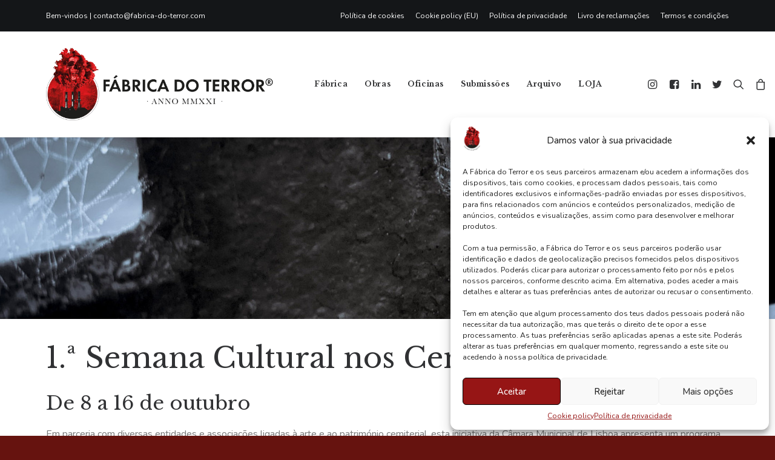

--- FILE ---
content_type: text/html; charset=UTF-8
request_url: https://www.fabrica-do-terror.com/1-a-semana-cultural-nos-cemiterios-de-lisboa/
body_size: 32291
content:
<!DOCTYPE html><html class="no-touch" lang="pt-PT" xmlns="http://www.w3.org/1999/xhtml"><head><meta http-equiv="Content-Type" content="text/html; charset=UTF-8"><meta name="viewport" content="width=device-width, initial-scale=1"><link rel="profile" href="http://gmpg.org/xfn/11"><link rel="pingback" href="https://www.fabrica-do-terror.com/xmlrpc.php"> <script defer src="[data-uri]"></script><script defer src="[data-uri]"></script> <meta name='robots' content='index, follow, max-image-preview:large, max-snippet:-1, max-video-preview:-1' /><style>img:is([sizes="auto" i], [sizes^="auto," i]) { contain-intrinsic-size: 3000px 1500px }</style><title>1.ª Semana Cultural nos Cemitérios de Lisboa - Fábrica do Terror</title><meta name="description" content="Em parceria com diversas entidades e associações ligadas à arte e ao património cemiterial, esta iniciativa da Câmara Municipal de Lisboa apresenta um programa diversificado que abrange os vários cemitérios da capital (Alto de São João, Prazeres, Ajuda, Benfica, Olivais, Lumiar, Britânico e Alemão)." /><link rel="canonical" href="https://www.fabrica-do-terror.com/1-a-semana-cultural-nos-cemiterios-de-lisboa/" /><meta property="og:locale" content="pt_PT" /><meta property="og:type" content="article" /><meta property="og:title" content="1.ª Semana Cultural nos Cemitérios de Lisboa - Fábrica do Terror" /><meta property="og:description" content="Em parceria com diversas entidades e associações ligadas à arte e ao património cemiterial, esta iniciativa da Câmara Municipal de Lisboa apresenta um programa diversificado que abrange os vários cemitérios da capital (Alto de São João, Prazeres, Ajuda, Benfica, Olivais, Lumiar, Britânico e Alemão)." /><meta property="og:url" content="https://www.fabrica-do-terror.com/1-a-semana-cultural-nos-cemiterios-de-lisboa/" /><meta property="og:site_name" content="Fábrica do Terror" /><meta property="article:published_time" content="2022-09-29T08:01:42+00:00" /><meta property="og:image" content="https://www.fabrica-do-terror.com/wp-content/uploads/2022/09/cemitério.jpg" /><meta property="og:image:width" content="2147" /><meta property="og:image:height" content="1209" /><meta property="og:image:type" content="image/jpeg" /><meta name="author" content="Marta Nazaré" /><meta name="twitter:card" content="summary_large_image" /><meta name="twitter:label1" content="Written by" /><meta name="twitter:data1" content="Marta Nazaré" /><meta name="twitter:label2" content="Est. reading time" /><meta name="twitter:data2" content="1 minuto" /> <script type="application/ld+json" class="yoast-schema-graph">{"@context":"https://schema.org","@graph":[{"@type":"WebPage","@id":"https://www.fabrica-do-terror.com/1-a-semana-cultural-nos-cemiterios-de-lisboa/","url":"https://www.fabrica-do-terror.com/1-a-semana-cultural-nos-cemiterios-de-lisboa/","name":"1.ª Semana Cultural nos Cemitérios de Lisboa - Fábrica do Terror","isPartOf":{"@id":"https://www.fabrica-do-terror.com/#website"},"primaryImageOfPage":{"@id":"https://www.fabrica-do-terror.com/1-a-semana-cultural-nos-cemiterios-de-lisboa/#primaryimage"},"image":{"@id":"https://www.fabrica-do-terror.com/1-a-semana-cultural-nos-cemiterios-de-lisboa/#primaryimage"},"thumbnailUrl":"https://www.fabrica-do-terror.com/wp-content/uploads/2022/09/cemitério.jpg","datePublished":"2022-09-29T08:01:42+00:00","author":{"@id":"https://www.fabrica-do-terror.com/#/schema/person/023a669e11a2e84bd45f059761b4d9aa"},"description":"Em parceria com diversas entidades e associações ligadas à arte e ao património cemiterial, esta iniciativa da Câmara Municipal de Lisboa apresenta um programa diversificado que abrange os vários cemitérios da capital (Alto de São João, Prazeres, Ajuda, Benfica, Olivais, Lumiar, Britânico e Alemão).","breadcrumb":{"@id":"https://www.fabrica-do-terror.com/1-a-semana-cultural-nos-cemiterios-de-lisboa/#breadcrumb"},"inLanguage":"pt-PT","potentialAction":[{"@type":"ReadAction","target":["https://www.fabrica-do-terror.com/1-a-semana-cultural-nos-cemiterios-de-lisboa/"]}]},{"@type":"ImageObject","inLanguage":"pt-PT","@id":"https://www.fabrica-do-terror.com/1-a-semana-cultural-nos-cemiterios-de-lisboa/#primaryimage","url":"https://www.fabrica-do-terror.com/wp-content/uploads/2022/09/cemitério.jpg","contentUrl":"https://www.fabrica-do-terror.com/wp-content/uploads/2022/09/cemitério.jpg","width":2147,"height":1209,"caption":"Processed With Darkroom"},{"@type":"BreadcrumbList","@id":"https://www.fabrica-do-terror.com/1-a-semana-cultural-nos-cemiterios-de-lisboa/#breadcrumb","itemListElement":[{"@type":"ListItem","position":1,"name":"Início","item":"https://www.fabrica-do-terror.com/"},{"@type":"ListItem","position":2,"name":"1.ª Semana Cultural nos Cemitérios de Lisboa"}]},{"@type":"WebSite","@id":"https://www.fabrica-do-terror.com/#website","url":"https://www.fabrica-do-terror.com/","name":"Fábrica do Terror","description":"As novidades do terror em Portugal","potentialAction":[{"@type":"SearchAction","target":{"@type":"EntryPoint","urlTemplate":"https://www.fabrica-do-terror.com/?s={search_term_string}"},"query-input":{"@type":"PropertyValueSpecification","valueRequired":true,"valueName":"search_term_string"}}],"inLanguage":"pt-PT"},{"@type":"Person","@id":"https://www.fabrica-do-terror.com/#/schema/person/023a669e11a2e84bd45f059761b4d9aa","name":"Marta Nazaré","image":{"@type":"ImageObject","inLanguage":"pt-PT","@id":"https://www.fabrica-do-terror.com/#/schema/person/image/","url":"https://www.fabrica-do-terror.com/wp-content/uploads/2022/06/cropped-Marta-96x96.jpg","contentUrl":"https://www.fabrica-do-terror.com/wp-content/uploads/2022/06/cropped-Marta-96x96.jpg","caption":"Marta Nazaré"},"description":"Marta Nazaré, nascida em Lisboa, a 5 de março de 1981, é formada em Letras e Tradução de Inglês. Dedica-se a tempo inteiro à tradução de livros infantojuvenis e à legendagem de filmes e séries. Descobriu o terror em tenra idade na papelaria do bairro que vendia a coleção «Arrepios», de R. L. Stine. Ainda hoje, o terror infantojuvenil é o seu género preferido.","url":"https://www.fabrica-do-terror.com/author/marta-nazare/"}]}</script> <link rel='dns-prefetch' href='//www.fabrica-do-terror.com' /><link rel='dns-prefetch' href='//js-eu1.hs-scripts.com' /><link rel='dns-prefetch' href='//fonts.googleapis.com' /><link rel="alternate" type="application/rss+xml" title="Fábrica do Terror &raquo; Feed" href="https://www.fabrica-do-terror.com/feed/" /><link rel="alternate" type="application/rss+xml" title="Fábrica do Terror &raquo; Feed de comentários" href="https://www.fabrica-do-terror.com/comments/feed/" /> <script defer src="[data-uri]"></script> <link rel='stylesheet' id='sbi_styles-css' href='https://www.fabrica-do-terror.com/wp-content/plugins/instagram-feed/css/sbi-styles.min.css?ver=6.9.1' type='text/css' media='all' /><style id='wp-emoji-styles-inline-css' type='text/css'>img.wp-smiley, img.emoji {
		display: inline !important;
		border: none !important;
		box-shadow: none !important;
		height: 1em !important;
		width: 1em !important;
		margin: 0 0.07em !important;
		vertical-align: -0.1em !important;
		background: none !important;
		padding: 0 !important;
	}</style><link rel='stylesheet' id='wp-block-library-css' href='https://www.fabrica-do-terror.com/wp-includes/css/dist/block-library/style.min.css?ver=6.8.3' type='text/css' media='all' /><style id='classic-theme-styles-inline-css' type='text/css'>/*! This file is auto-generated */
.wp-block-button__link{color:#fff;background-color:#32373c;border-radius:9999px;box-shadow:none;text-decoration:none;padding:calc(.667em + 2px) calc(1.333em + 2px);font-size:1.125em}.wp-block-file__button{background:#32373c;color:#fff;text-decoration:none}</style><link rel='stylesheet' id='mailster-form-style-css' href='https://www.fabrica-do-terror.com/wp-content/cache/autoptimize/css/autoptimize_single_7dba029ac2f8a140ba8bcbb5685eceda.css?ver=6.8.3' type='text/css' media='all' /><style id='global-styles-inline-css' type='text/css'>:root{--wp--preset--aspect-ratio--square: 1;--wp--preset--aspect-ratio--4-3: 4/3;--wp--preset--aspect-ratio--3-4: 3/4;--wp--preset--aspect-ratio--3-2: 3/2;--wp--preset--aspect-ratio--2-3: 2/3;--wp--preset--aspect-ratio--16-9: 16/9;--wp--preset--aspect-ratio--9-16: 9/16;--wp--preset--color--black: #000000;--wp--preset--color--cyan-bluish-gray: #abb8c3;--wp--preset--color--white: #ffffff;--wp--preset--color--pale-pink: #f78da7;--wp--preset--color--vivid-red: #cf2e2e;--wp--preset--color--luminous-vivid-orange: #ff6900;--wp--preset--color--luminous-vivid-amber: #fcb900;--wp--preset--color--light-green-cyan: #7bdcb5;--wp--preset--color--vivid-green-cyan: #00d084;--wp--preset--color--pale-cyan-blue: #8ed1fc;--wp--preset--color--vivid-cyan-blue: #0693e3;--wp--preset--color--vivid-purple: #9b51e0;--wp--preset--gradient--vivid-cyan-blue-to-vivid-purple: linear-gradient(135deg,rgba(6,147,227,1) 0%,rgb(155,81,224) 100%);--wp--preset--gradient--light-green-cyan-to-vivid-green-cyan: linear-gradient(135deg,rgb(122,220,180) 0%,rgb(0,208,130) 100%);--wp--preset--gradient--luminous-vivid-amber-to-luminous-vivid-orange: linear-gradient(135deg,rgba(252,185,0,1) 0%,rgba(255,105,0,1) 100%);--wp--preset--gradient--luminous-vivid-orange-to-vivid-red: linear-gradient(135deg,rgba(255,105,0,1) 0%,rgb(207,46,46) 100%);--wp--preset--gradient--very-light-gray-to-cyan-bluish-gray: linear-gradient(135deg,rgb(238,238,238) 0%,rgb(169,184,195) 100%);--wp--preset--gradient--cool-to-warm-spectrum: linear-gradient(135deg,rgb(74,234,220) 0%,rgb(151,120,209) 20%,rgb(207,42,186) 40%,rgb(238,44,130) 60%,rgb(251,105,98) 80%,rgb(254,248,76) 100%);--wp--preset--gradient--blush-light-purple: linear-gradient(135deg,rgb(255,206,236) 0%,rgb(152,150,240) 100%);--wp--preset--gradient--blush-bordeaux: linear-gradient(135deg,rgb(254,205,165) 0%,rgb(254,45,45) 50%,rgb(107,0,62) 100%);--wp--preset--gradient--luminous-dusk: linear-gradient(135deg,rgb(255,203,112) 0%,rgb(199,81,192) 50%,rgb(65,88,208) 100%);--wp--preset--gradient--pale-ocean: linear-gradient(135deg,rgb(255,245,203) 0%,rgb(182,227,212) 50%,rgb(51,167,181) 100%);--wp--preset--gradient--electric-grass: linear-gradient(135deg,rgb(202,248,128) 0%,rgb(113,206,126) 100%);--wp--preset--gradient--midnight: linear-gradient(135deg,rgb(2,3,129) 0%,rgb(40,116,252) 100%);--wp--preset--font-size--small: 13px;--wp--preset--font-size--medium: 20px;--wp--preset--font-size--large: 36px;--wp--preset--font-size--x-large: 42px;--wp--preset--spacing--20: 0.44rem;--wp--preset--spacing--30: 0.67rem;--wp--preset--spacing--40: 1rem;--wp--preset--spacing--50: 1.5rem;--wp--preset--spacing--60: 2.25rem;--wp--preset--spacing--70: 3.38rem;--wp--preset--spacing--80: 5.06rem;--wp--preset--shadow--natural: 6px 6px 9px rgba(0, 0, 0, 0.2);--wp--preset--shadow--deep: 12px 12px 50px rgba(0, 0, 0, 0.4);--wp--preset--shadow--sharp: 6px 6px 0px rgba(0, 0, 0, 0.2);--wp--preset--shadow--outlined: 6px 6px 0px -3px rgba(255, 255, 255, 1), 6px 6px rgba(0, 0, 0, 1);--wp--preset--shadow--crisp: 6px 6px 0px rgba(0, 0, 0, 1);}:where(.is-layout-flex){gap: 0.5em;}:where(.is-layout-grid){gap: 0.5em;}body .is-layout-flex{display: flex;}.is-layout-flex{flex-wrap: wrap;align-items: center;}.is-layout-flex > :is(*, div){margin: 0;}body .is-layout-grid{display: grid;}.is-layout-grid > :is(*, div){margin: 0;}:where(.wp-block-columns.is-layout-flex){gap: 2em;}:where(.wp-block-columns.is-layout-grid){gap: 2em;}:where(.wp-block-post-template.is-layout-flex){gap: 1.25em;}:where(.wp-block-post-template.is-layout-grid){gap: 1.25em;}.has-black-color{color: var(--wp--preset--color--black) !important;}.has-cyan-bluish-gray-color{color: var(--wp--preset--color--cyan-bluish-gray) !important;}.has-white-color{color: var(--wp--preset--color--white) !important;}.has-pale-pink-color{color: var(--wp--preset--color--pale-pink) !important;}.has-vivid-red-color{color: var(--wp--preset--color--vivid-red) !important;}.has-luminous-vivid-orange-color{color: var(--wp--preset--color--luminous-vivid-orange) !important;}.has-luminous-vivid-amber-color{color: var(--wp--preset--color--luminous-vivid-amber) !important;}.has-light-green-cyan-color{color: var(--wp--preset--color--light-green-cyan) !important;}.has-vivid-green-cyan-color{color: var(--wp--preset--color--vivid-green-cyan) !important;}.has-pale-cyan-blue-color{color: var(--wp--preset--color--pale-cyan-blue) !important;}.has-vivid-cyan-blue-color{color: var(--wp--preset--color--vivid-cyan-blue) !important;}.has-vivid-purple-color{color: var(--wp--preset--color--vivid-purple) !important;}.has-black-background-color{background-color: var(--wp--preset--color--black) !important;}.has-cyan-bluish-gray-background-color{background-color: var(--wp--preset--color--cyan-bluish-gray) !important;}.has-white-background-color{background-color: var(--wp--preset--color--white) !important;}.has-pale-pink-background-color{background-color: var(--wp--preset--color--pale-pink) !important;}.has-vivid-red-background-color{background-color: var(--wp--preset--color--vivid-red) !important;}.has-luminous-vivid-orange-background-color{background-color: var(--wp--preset--color--luminous-vivid-orange) !important;}.has-luminous-vivid-amber-background-color{background-color: var(--wp--preset--color--luminous-vivid-amber) !important;}.has-light-green-cyan-background-color{background-color: var(--wp--preset--color--light-green-cyan) !important;}.has-vivid-green-cyan-background-color{background-color: var(--wp--preset--color--vivid-green-cyan) !important;}.has-pale-cyan-blue-background-color{background-color: var(--wp--preset--color--pale-cyan-blue) !important;}.has-vivid-cyan-blue-background-color{background-color: var(--wp--preset--color--vivid-cyan-blue) !important;}.has-vivid-purple-background-color{background-color: var(--wp--preset--color--vivid-purple) !important;}.has-black-border-color{border-color: var(--wp--preset--color--black) !important;}.has-cyan-bluish-gray-border-color{border-color: var(--wp--preset--color--cyan-bluish-gray) !important;}.has-white-border-color{border-color: var(--wp--preset--color--white) !important;}.has-pale-pink-border-color{border-color: var(--wp--preset--color--pale-pink) !important;}.has-vivid-red-border-color{border-color: var(--wp--preset--color--vivid-red) !important;}.has-luminous-vivid-orange-border-color{border-color: var(--wp--preset--color--luminous-vivid-orange) !important;}.has-luminous-vivid-amber-border-color{border-color: var(--wp--preset--color--luminous-vivid-amber) !important;}.has-light-green-cyan-border-color{border-color: var(--wp--preset--color--light-green-cyan) !important;}.has-vivid-green-cyan-border-color{border-color: var(--wp--preset--color--vivid-green-cyan) !important;}.has-pale-cyan-blue-border-color{border-color: var(--wp--preset--color--pale-cyan-blue) !important;}.has-vivid-cyan-blue-border-color{border-color: var(--wp--preset--color--vivid-cyan-blue) !important;}.has-vivid-purple-border-color{border-color: var(--wp--preset--color--vivid-purple) !important;}.has-vivid-cyan-blue-to-vivid-purple-gradient-background{background: var(--wp--preset--gradient--vivid-cyan-blue-to-vivid-purple) !important;}.has-light-green-cyan-to-vivid-green-cyan-gradient-background{background: var(--wp--preset--gradient--light-green-cyan-to-vivid-green-cyan) !important;}.has-luminous-vivid-amber-to-luminous-vivid-orange-gradient-background{background: var(--wp--preset--gradient--luminous-vivid-amber-to-luminous-vivid-orange) !important;}.has-luminous-vivid-orange-to-vivid-red-gradient-background{background: var(--wp--preset--gradient--luminous-vivid-orange-to-vivid-red) !important;}.has-very-light-gray-to-cyan-bluish-gray-gradient-background{background: var(--wp--preset--gradient--very-light-gray-to-cyan-bluish-gray) !important;}.has-cool-to-warm-spectrum-gradient-background{background: var(--wp--preset--gradient--cool-to-warm-spectrum) !important;}.has-blush-light-purple-gradient-background{background: var(--wp--preset--gradient--blush-light-purple) !important;}.has-blush-bordeaux-gradient-background{background: var(--wp--preset--gradient--blush-bordeaux) !important;}.has-luminous-dusk-gradient-background{background: var(--wp--preset--gradient--luminous-dusk) !important;}.has-pale-ocean-gradient-background{background: var(--wp--preset--gradient--pale-ocean) !important;}.has-electric-grass-gradient-background{background: var(--wp--preset--gradient--electric-grass) !important;}.has-midnight-gradient-background{background: var(--wp--preset--gradient--midnight) !important;}.has-small-font-size{font-size: var(--wp--preset--font-size--small) !important;}.has-medium-font-size{font-size: var(--wp--preset--font-size--medium) !important;}.has-large-font-size{font-size: var(--wp--preset--font-size--large) !important;}.has-x-large-font-size{font-size: var(--wp--preset--font-size--x-large) !important;}
:where(.wp-block-post-template.is-layout-flex){gap: 1.25em;}:where(.wp-block-post-template.is-layout-grid){gap: 1.25em;}
:where(.wp-block-columns.is-layout-flex){gap: 2em;}:where(.wp-block-columns.is-layout-grid){gap: 2em;}
:root :where(.wp-block-pullquote){font-size: 1.5em;line-height: 1.6;}</style><link rel='stylesheet' id='contact-form-7-css' href='https://www.fabrica-do-terror.com/wp-content/cache/autoptimize/css/autoptimize_single_64ac31699f5326cb3c76122498b76f66.css?ver=6.1.1' type='text/css' media='all' /><link rel='stylesheet' id='mpl-publisher-css' href='https://www.fabrica-do-terror.com/wp-content/cache/autoptimize/css/autoptimize_single_91a37b8af74b310742b7f461a214d65a.css?ver=6.8.3' type='text/css' media='all' /><link rel='stylesheet' id='uncodefont-google-css' href='//fonts.googleapis.com/css?family=Nunito%3A200%2C300%2Cregular%2C500%2C600%2C700%2C800%2C900%2C200italic%2C300italic%2Citalic%2C500italic%2C600italic%2C700italic%2C800italic%2C900italic%7CLibre+Baskerville%3Aregular%2Citalic%2C700&#038;subset=cyrillic%2Ccyrillic-ext%2Clatin%2Clatin-ext%2Cvietnamese&#038;ver=2.9.4.3' type='text/css' media='all' /><link rel='stylesheet' id='uncode-privacy-css' href='https://www.fabrica-do-terror.com/wp-content/cache/autoptimize/css/autoptimize_single_0da6fc66f71ed66e07ad15324d5377a6.css?ver=2.2.7' type='text/css' media='all' /><style id='woocommerce-inline-inline-css' type='text/css'>.woocommerce form .form-row .required { visibility: visible; }</style><link rel='stylesheet' id='quform-css' href='https://www.fabrica-do-terror.com/wp-content/cache/autoptimize/css/autoptimize_single_6ae40eeacd2d40bcea6b44fc6a5edde4.css?ver=1767656214' type='text/css' media='all' /><link rel='stylesheet' id='cmplz-general-css' href='https://www.fabrica-do-terror.com/wp-content/plugins/complianz-gdpr/assets/css/cookieblocker.min.css?ver=1755075386' type='text/css' media='all' /><link rel='stylesheet' id='brands-styles-css' href='https://www.fabrica-do-terror.com/wp-content/cache/autoptimize/css/autoptimize_single_48d56016b20f151be4f24ba6d0eb1be4.css?ver=10.1.3' type='text/css' media='all' /><style id='wcw-inlinecss-inline-css' type='text/css'>.widget_wpcategorieswidget ul.children{display:none;} .widget_wp_categories_widget{background:#fff; position:relative;}.widget_wp_categories_widget h2,.widget_wpcategorieswidget h2{color:#4a5f6d;font-size:20px;font-weight:400;margin:0 0 25px;line-height:24px;text-transform:uppercase}.widget_wp_categories_widget ul li,.widget_wpcategorieswidget ul li{font-size: 16px; margin: 0px; border-bottom: 1px dashed #f0f0f0; position: relative; list-style-type: none; line-height: 35px;}.widget_wp_categories_widget ul li:last-child,.widget_wpcategorieswidget ul li:last-child{border:none;}.widget_wp_categories_widget ul li a,.widget_wpcategorieswidget ul li a{display:inline-block;color:#007acc;transition:all .5s ease;-webkit-transition:all .5s ease;-ms-transition:all .5s ease;-moz-transition:all .5s ease;text-decoration:none;}.widget_wp_categories_widget ul li a:hover,.widget_wp_categories_widget ul li.active-cat a,.widget_wp_categories_widget ul li.active-cat span.post-count,.widget_wpcategorieswidget ul li a:hover,.widget_wpcategorieswidget ul li.active-cat a,.widget_wpcategorieswidget ul li.active-cat span.post-count{color:#ee546c}.widget_wp_categories_widget ul li span.post-count,.widget_wpcategorieswidget ul li span.post-count{height: 30px; min-width: 35px; text-align: center; background: #fff; color: #605f5f; border-radius: 5px; box-shadow: inset 2px 1px 3px rgba(0, 122, 204,.1); top: 0px; float: right; margin-top: 2px;}li.cat-item.cat-have-child > span.post-count{float:inherit;}li.cat-item.cat-item-7.cat-have-child { background: #f8f9fa; }li.cat-item.cat-have-child > span.post-count:before { content: "("; }li.cat-item.cat-have-child > span.post-count:after { content: ")"; }.cat-have-child.open-m-menu ul.children li { border-top: 1px solid #d8d8d8;border-bottom:none;}li.cat-item.cat-have-child:after{ position: absolute; right: 8px; top: 8px; background-image: url([data-uri]); content: ""; width: 18px; height: 18px;transform: rotate(270deg);}ul.children li.cat-item.cat-have-child:after{content:"";background-image: none;}.cat-have-child ul.children {display: none; z-index: 9; width: auto; position: relative; margin: 0px; padding: 0px; margin-top: 0px; padding-top: 10px; padding-bottom: 10px; list-style: none; text-align: left; background:  #f8f9fa; padding-left: 5px;}.widget_wp_categories_widget ul li ul.children li,.widget_wpcategorieswidget ul li ul.children li { border-bottom: 1px solid #fff; padding-right: 5px; }.cat-have-child.open-m-menu ul.children{display:block;}li.cat-item.cat-have-child.open-m-menu:after{transform: rotate(0deg);}.widget_wp_categories_widget > li.product_cat,.widget_wpcategorieswidget > li.product_cat {list-style: none;}.widget_wp_categories_widget > ul,.widget_wpcategorieswidget > ul {padding: 0px;}.widget_wp_categories_widget > ul li ul ,.widget_wpcategorieswidget > ul li ul {padding-left: 15px;} .wcwpro-list{padding: 0 15px;}</style><link rel='stylesheet' id='uncode-style-css' href='https://www.fabrica-do-terror.com/wp-content/cache/autoptimize/css/autoptimize_single_076617fb780c0b2e4158199658cc2c6d.css?ver=2081363193' type='text/css' media='all' /><style id='uncode-style-inline-css' type='text/css'>@media (max-width: 959px) { .navbar-brand > * { height: 80px !important;}}
@media (min-width: 960px) { .limit-width { max-width: 1200px; margin: auto;}}
#changer-back-color { transition: background-color 1000ms cubic-bezier(0.25, 1, 0.5, 1) !important; } #changer-back-color > div { transition: opacity 1000ms cubic-bezier(0.25, 1, 0.5, 1) !important; } body.bg-changer-init.disable-hover .main-wrapper .style-light,  body.bg-changer-init.disable-hover .main-wrapper .style-light h1,  body.bg-changer-init.disable-hover .main-wrapper .style-light h2, body.bg-changer-init.disable-hover .main-wrapper .style-light h3, body.bg-changer-init.disable-hover .main-wrapper .style-light h4, body.bg-changer-init.disable-hover .main-wrapper .style-light h5, body.bg-changer-init.disable-hover .main-wrapper .style-light h6, body.bg-changer-init.disable-hover .main-wrapper .style-light a, body.bg-changer-init.disable-hover .main-wrapper .style-dark, body.bg-changer-init.disable-hover .main-wrapper .style-dark h1, body.bg-changer-init.disable-hover .main-wrapper .style-dark h2, body.bg-changer-init.disable-hover .main-wrapper .style-dark h3, body.bg-changer-init.disable-hover .main-wrapper .style-dark h4, body.bg-changer-init.disable-hover .main-wrapper .style-dark h5, body.bg-changer-init.disable-hover .main-wrapper .style-dark h6, body.bg-changer-init.disable-hover .main-wrapper .style-dark a { transition: color 1000ms cubic-bezier(0.25, 1, 0.5, 1) !important; }</style><link rel='stylesheet' id='uncode-woocommerce-css' href='https://www.fabrica-do-terror.com/wp-content/cache/autoptimize/css/autoptimize_single_c1c5f0c328ee208e9e76584fb47a4401.css?ver=2081363193' type='text/css' media='all' /><link rel='stylesheet' id='uncode-icons-css' href='https://www.fabrica-do-terror.com/wp-content/cache/autoptimize/css/autoptimize_single_a3c614a0bac87a9ac17bc0325e787177.css?ver=2081363193' type='text/css' media='all' /><link rel='stylesheet' id='uncode-custom-style-css' href='https://www.fabrica-do-terror.com/wp-content/cache/autoptimize/css/autoptimize_single_fe102ffc7fbe0802a0031b2988feefdd.css?ver=2081363193' type='text/css' media='all' /> <script data-service="burst" data-category="statistics" type="text/plain" async data-cmplz-src="https://www.fabrica-do-terror.com/wp-content/plugins/burst-statistics/helpers/timeme/timeme.min.js?ver=1755075380" id="burst-timeme-js"></script> <script defer id="burst-js-extra" src="[data-uri]"></script> <script data-service="burst" data-category="statistics" type="text/plain" async data-cmplz-src="https://www.fabrica-do-terror.com/wp-content/plugins/burst-statistics/assets/js/build/burst.min.js?ver=1755075380" id="burst-js"></script> <script type="text/javascript" src="https://www.fabrica-do-terror.com/wp-includes/js/jquery/jquery.min.js?ver=3.7.1" id="jquery-core-js"></script> <script defer id="jquery-core-js-after" src="[data-uri]"></script> <script defer type="text/javascript" src="https://www.fabrica-do-terror.com/wp-includes/js/jquery/jquery-migrate.min.js?ver=3.4.1" id="jquery-migrate-js"></script> <script defer id="track-the-click-js-extra" src="[data-uri]"></script> <script defer type="text/javascript" src="https://www.fabrica-do-terror.com/wp-content/cache/autoptimize/js/autoptimize_single_1f808e5c4bb2c221000f265d72cdb923.js?ver=0.4.0" id="track-the-click-js" data-noptimize="true" data-no-optimize="1"></script> <script type="text/javascript" id="track-the-click-js-after" data-noptimize="true" data-no-optimize="1">function getHomeURL() {return "https://www.fabrica-do-terror.com";}
function getPostID() {return 106555;}
function showClickCounts() {return false;}</script> <script defer type="text/javascript" src="https://www.fabrica-do-terror.com/wp-content/plugins/uncode-privacy/assets/js/js-cookie.min.js?ver=2.2.0" id="js-cookie-js" data-wp-strategy="defer"></script> <script defer type="text/javascript" src="https://www.fabrica-do-terror.com/wp-content/plugins/woocommerce/assets/js/jquery-blockui/jquery.blockUI.min.js?ver=2.7.0-wc.10.1.3" id="jquery-blockui-js" data-wp-strategy="defer"></script> <script defer id="wc-add-to-cart-js-extra" src="[data-uri]"></script> <script defer type="text/javascript" src="https://www.fabrica-do-terror.com/wp-content/plugins/woocommerce/assets/js/frontend/add-to-cart.min.js?ver=10.1.3" id="wc-add-to-cart-js" data-wp-strategy="defer"></script> <script defer id="woocommerce-js-extra" src="[data-uri]"></script> <script type="text/javascript" src="https://www.fabrica-do-terror.com/wp-content/plugins/woocommerce/assets/js/frontend/woocommerce.min.js?ver=10.1.3" id="woocommerce-js" defer="defer" data-wp-strategy="defer"></script> <script defer type="text/javascript" src="https://www.fabrica-do-terror.com/wp-content/cache/autoptimize/js/autoptimize_single_4ad474e3e3475e508182e1073c80c80a.js?ver=8.5" id="vc_woocommerce-add-to-cart-js-js"></script> <script defer id="WCPAY_ASSETS-js-extra" src="[data-uri]"></script> <script defer type="text/javascript" src="https://www.fabrica-do-terror.com/wp-content/cache/autoptimize/js/autoptimize_single_13216cf218ec312464da4b65b6714cc0.js" id="uncodeAI" data-home="/" data-path="/" data-breakpoints-images="258,516,720,1032,1440,2064,2880" id="ai-uncode-js"></script> <script defer id="uncode-init-js-extra" src="[data-uri]"></script> <script defer type="text/javascript" src="https://www.fabrica-do-terror.com/wp-content/cache/autoptimize/js/autoptimize_single_0e0c4df9763722955963aed221231225.js?ver=2081363193" id="uncode-init-js"></script> <script defer src="data:text/javascript;base64,"></script><link rel="https://api.w.org/" href="https://www.fabrica-do-terror.com/wp-json/" /><link rel="alternate" title="JSON" type="application/json" href="https://www.fabrica-do-terror.com/wp-json/wp/v2/posts/106555" /><link rel="EditURI" type="application/rsd+xml" title="RSD" href="https://www.fabrica-do-terror.com/xmlrpc.php?rsd" /><meta name="generator" content="WordPress 6.8.3" /><meta name="generator" content="WooCommerce 10.1.3" /><link rel='shortlink' href='https://www.fabrica-do-terror.com/?p=106555' /><link rel="alternate" title="oEmbed (JSON)" type="application/json+oembed" href="https://www.fabrica-do-terror.com/wp-json/oembed/1.0/embed?url=https%3A%2F%2Fwww.fabrica-do-terror.com%2F1-a-semana-cultural-nos-cemiterios-de-lisboa%2F" /><link rel="alternate" title="oEmbed (XML)" type="text/xml+oembed" href="https://www.fabrica-do-terror.com/wp-json/oembed/1.0/embed?url=https%3A%2F%2Fwww.fabrica-do-terror.com%2F1-a-semana-cultural-nos-cemiterios-de-lisboa%2F&#038;format=xml" />  <script type="text/plain" data-service="google-analytics" data-category="statistics">(function(i,s,o,g,r,a,m){i['GoogleAnalyticsObject']=r;i[r]=i[r]||function(){
			(i[r].q=i[r].q||[]).push(arguments)},i[r].l=1*new Date();a=s.createElement(o),
			m=s.getElementsByTagName(o)[0];a.async=1;a.src=g;m.parentNode.insertBefore(a,m)
			})(window,document,'script','https://www.google-analytics.com/analytics.js','ga');
			ga('create', 'G-8JJZH4H0HN', 'auto');
			ga('set', 'anonymizeIp', true);
			ga('send', 'pageview');</script>  <script type="text/plain" data-service="google-analytics" data-category="statistics" async data-cmplz-src="https://www.googletagmanager.com/gtag/js?id=G-8JJZH4H0HN"></script> <script defer src="[data-uri]"></script>  <script defer src="[data-uri]"></script> <style>.cmplz-hidden {
					display: none !important;
				}</style><noscript><style>.woocommerce-product-gallery{ opacity: 1 !important; }</style></noscript><meta name="generator" content="Powered by Slider Revolution 6.7.34 - responsive, Mobile-Friendly Slider Plugin for WordPress with comfortable drag and drop interface." /><link rel="icon" href="https://www.fabrica-do-terror.com/wp-content/uploads/2021/12/cropped-Fabrica-Icon-32x32.jpg" sizes="32x32" /><link rel="icon" href="https://www.fabrica-do-terror.com/wp-content/uploads/2021/12/cropped-Fabrica-Icon-192x192.jpg" sizes="192x192" /><link rel="apple-touch-icon" href="https://www.fabrica-do-terror.com/wp-content/uploads/2021/12/cropped-Fabrica-Icon-180x180.jpg" /><meta name="msapplication-TileImage" content="https://www.fabrica-do-terror.com/wp-content/uploads/2021/12/cropped-Fabrica-Icon-270x270.jpg" /> <noscript><style>.wpb_animate_when_almost_visible { opacity: 1; }</style></noscript></head><body data-cmplz=1 class="wp-singular post-template-default single single-post postid-106555 single-format-standard wp-theme-uncode  style-accent-bg theme-uncode woocommerce-no-js group-blog hormenu-position-left hmenu hmenu-position-left header-full-width main-center-align menu-sticky-mobile menu-mobile-default mobile-parallax-not-allowed ilb-no-bounce unreg qw-body-scroll-disabled no-qty-fx uncode-sidecart-mobile-disabled wpb-js-composer js-comp-ver-8.5 vc_responsive" data-border="0"><div id="vh_layout_help"></div><div class="body-borders" data-border="0"><div class="top-border body-border-shadow"></div><div class="right-border body-border-shadow"></div><div class="bottom-border body-border-shadow"></div><div class="left-border body-border-shadow"></div><div class="top-border style-light-bg"></div><div class="right-border style-light-bg"></div><div class="bottom-border style-light-bg"></div><div class="left-border style-light-bg"></div></div><div class="box-wrapper"><div class="box-container"> <script defer id="initBox" src="[data-uri]"></script> <div class="menu-wrapper menu-sticky menu-sticky-mobile menu-no-arrows"><div class="top-menu navbar menu-secondary menu-dark submenu-dark style-color-wayh-bg top-menu-padding mobile-hidden tablet-hidden"><div class="row-menu limit-width"><div class="row-menu-inner"><div class="col-lg-0 middle"><div class="menu-bloginfo"><div class="menu-bloginfo-inner style-dark"><p>Bem-vindos | <a href="mailto:contacto@fabrica-do-terror.com">contacto@fabrica-do-terror.com</a></p></div></div></div><div class="col-lg-12 menu-horizontal"><div class="navbar-topmenu navbar-nav-last"><ul id="menu-no1" class="menu-smart menu-mini sm" role="menu"><li role="menuitem"  id="menu-item-104493" class="menu-item menu-item-type-post_type menu-item-object-page menu-item-104493 menu-item-link"><a href="https://www.fabrica-do-terror.com/politica-de-cookies/">Política de cookies<i class="fa fa-angle-right fa-dropdown"></i></a></li><li role="menuitem"  id="menu-item-104494" class="menu-item menu-item-type-post_type menu-item-object-page menu-item-104494 menu-item-link"><a href="https://www.fabrica-do-terror.com/cookie-policy-eu/">Cookie policy (EU)<i class="fa fa-angle-right fa-dropdown"></i></a></li><li role="menuitem"  id="menu-item-104495" class="menu-item menu-item-type-post_type menu-item-object-page menu-item-privacy-policy menu-item-104495 menu-item-link"><a href="https://www.fabrica-do-terror.com/politica-de-privacidade/">Política de privacidade<i class="fa fa-angle-right fa-dropdown"></i></a></li><li role="menuitem"  id="menu-item-109557" class="menu-item menu-item-type-custom menu-item-object-custom menu-item-109557 menu-item-link"><a href="https://www.livroreclamacoes.pt/Inicio/">Livro de reclamações<i class="fa fa-angle-right fa-dropdown"></i></a></li><li role="menuitem"  id="menu-item-109668" class="menu-item menu-item-type-post_type menu-item-object-page menu-item-109668 menu-item-link"><a href="https://www.fabrica-do-terror.com/termos-e-condicoes-2/">Termos e condições<i class="fa fa-angle-right fa-dropdown"></i></a></li></ul></div></div></div></div></div><header id="masthead" class="navbar menu-primary menu-light submenu-light style-light-original menu-with-logo"><div class="menu-container style-color-xsdn-bg menu-borders menu-shadows" role="navigation"><div class="row-menu limit-width"><div class="row-menu-inner"><div id="logo-container-mobile" class="col-lg-0 logo-container middle"><div id="main-logo" class="navbar-header style-light"> <a href="https://www.fabrica-do-terror.com/" class="navbar-brand" data-minheight="20" aria-label="Fábrica do Terror"><div class="logo-image main-logo logo-skinnable" data-maxheight="120" style="height: 120px;"><img fetchpriority="high" decoding="async" src="https://www.fabrica-do-terror.com/wp-content/uploads/2023/01/Fabrica-Do-Terror-2022-web-end.png" alt="logo" width="2500" height="800" class="img-responsive" /></div></a></div><div class="mmb-container"><div class="mobile-additional-icons"></div><div class="mobile-menu-button mobile-menu-button-light lines-button" aria-label="Toggle menu" role="button" tabindex="0"><span class="lines"><span></span></span></div></div></div><div class="col-lg-12 main-menu-container middle"><div class="menu-horizontal "><div class="menu-horizontal-inner"><div class="nav navbar-nav navbar-main navbar-nav-first"><ul id="menu-fabrica" class="menu-primary-inner menu-smart sm" role="menu"><li role="menuitem"  id="menu-item-104457" class="menu-item menu-item-type-post_type menu-item-object-page menu-item-home menu-item-has-children menu-item-104457 dropdown menu-item-link"><a href="https://www.fabrica-do-terror.com/" data-toggle="dropdown" class="dropdown-toggle" data-type="title">Fábrica<i class="fa fa-angle-down fa-dropdown"></i></a><ul role="menu" class="drop-menu"><li role="menuitem"  id="menu-item-104459" class="menu-item menu-item-type-post_type menu-item-object-page menu-item-104459"><a href="https://www.fabrica-do-terror.com/sobre-nos/">Sobre nós<i class="fa fa-angle-right fa-dropdown"></i></a></li><li role="menuitem"  id="menu-item-104460" class="menu-item menu-item-type-post_type menu-item-object-page menu-item-104460"><a href="https://www.fabrica-do-terror.com/a-equipa/">A equipa operária<i class="fa fa-angle-right fa-dropdown"></i></a></li><li role="menuitem"  id="menu-item-108587" class="menu-item menu-item-type-post_type menu-item-object-page menu-item-108587"><a href="https://www.fabrica-do-terror.com/catalogo-de-terror-portugues/">Catálogo de Terror Português<i class="fa fa-angle-right fa-dropdown"></i></a></li><li role="menuitem"  id="menu-item-113256" class="menu-item menu-item-type-post_type menu-item-object-page menu-item-113256"><a href="https://www.fabrica-do-terror.com/consignacao-de-obras/">Consignação de obras<i class="fa fa-angle-right fa-dropdown"></i></a></li></ul></li><li role="menuitem"  id="menu-item-111201" class="menu-item menu-item-type-post_type menu-item-object-page menu-item-has-children menu-item-111201 dropdown menu-item-link"><a href="https://www.fabrica-do-terror.com/obras/" data-toggle="dropdown" class="dropdown-toggle" data-type="title">Obras<i class="fa fa-angle-down fa-dropdown"></i></a><ul role="menu" class="drop-menu"><li role="menuitem"  id="menu-item-111204" class="menu-item menu-item-type-post_type menu-item-object-page menu-item-111204"><a href="https://www.fabrica-do-terror.com/os-contos-terror-em-portugal/">Contos<i class="fa fa-angle-right fa-dropdown"></i></a></li><li role="menuitem"  id="menu-item-111203" class="menu-item menu-item-type-post_type menu-item-object-page menu-item-111203"><a href="https://www.fabrica-do-terror.com/microcontos/">Microcontos<i class="fa fa-angle-right fa-dropdown"></i></a></li><li role="menuitem"  id="menu-item-111202" class="menu-item menu-item-type-post_type menu-item-object-page menu-item-111202"><a href="https://www.fabrica-do-terror.com/palavra6/">Palavra6<i class="fa fa-angle-right fa-dropdown"></i></a></li><li role="menuitem"  id="menu-item-111205" class="menu-item menu-item-type-post_type menu-item-object-page menu-item-111205"><a href="https://www.fabrica-do-terror.com/curtas/">Curtas<i class="fa fa-angle-right fa-dropdown"></i></a></li><li role="menuitem"  id="menu-item-116461" class="menu-item menu-item-type-post_type menu-item-object-page menu-item-116461"><a href="https://www.fabrica-do-terror.com/imagem-da-semana/">Imagem da Semana<i class="fa fa-angle-right fa-dropdown"></i></a></li><li role="menuitem"  id="menu-item-111206" class="menu-item menu-item-type-post_type menu-item-object-page menu-item-111206"><a href="https://www.fabrica-do-terror.com/imagem-da-semana-2025/">Imagem da Semana — 2025<i class="fa fa-angle-right fa-dropdown"></i></a></li><li role="menuitem"  id="menu-item-114886" class="menu-item menu-item-type-post_type menu-item-object-page menu-item-114886"><a href="https://www.fabrica-do-terror.com/imagem-da-semana-2024/">Imagem da Semana — 2024<i class="fa fa-angle-right fa-dropdown"></i></a></li></ul></li><li role="menuitem"  id="menu-item-106939" class="menu-item menu-item-type-post_type menu-item-object-page menu-item-has-children menu-item-106939 dropdown menu-item-link"><a href="https://www.fabrica-do-terror.com/oficinas/" data-toggle="dropdown" class="dropdown-toggle" data-type="title">Oficinas<i class="fa fa-angle-down fa-dropdown"></i></a><ul role="menu" class="drop-menu"><li role="menuitem"  id="menu-item-115062" class="menu-item menu-item-type-post_type menu-item-object-page menu-item-115062"><a href="https://www.fabrica-do-terror.com/escrever-dialogos-e-cenas-de-acao/">Escrever Diálogos e Cenas de Ação<i class="fa fa-angle-right fa-dropdown"></i></a></li><li role="menuitem"  id="menu-item-115061" class="menu-item menu-item-type-post_type menu-item-object-page menu-item-115061"><a href="https://www.fabrica-do-terror.com/oficina-de-escrita-estrutura-e-enredo-i/">Estrutura e Enredo I<i class="fa fa-angle-right fa-dropdown"></i></a></li><li role="menuitem"  id="menu-item-114656" class="menu-item menu-item-type-post_type menu-item-object-post menu-item-114656"><a href="https://www.fabrica-do-terror.com/escrita-de-ficcao-para-o-mercado-write-to-market/">Escrita de Ficção para o Mercado<i class="fa fa-angle-right fa-dropdown"></i></a></li><li role="menuitem"  id="menu-item-116435" class="menu-item menu-item-type-post_type menu-item-object-page menu-item-116435"><a href="https://www.fabrica-do-terror.com/escrita-para-guiao/">Escrita para Guião<i class="fa fa-angle-right fa-dropdown"></i></a></li><li role="menuitem"  id="menu-item-113665" class="menu-item menu-item-type-post_type menu-item-object-page menu-item-113665"><a href="https://www.fabrica-do-terror.com/revisao-de-texto/">Revisão de Texto I<i class="fa fa-angle-right fa-dropdown"></i></a></li><li role="menuitem"  id="menu-item-116356" class="menu-item menu-item-type-post_type menu-item-object-page menu-item-116356"><a href="https://www.fabrica-do-terror.com/revisao-de-texto-ii/">Revisão de Texto II<i class="fa fa-angle-right fa-dropdown"></i></a></li><li role="menuitem"  id="menu-item-106928" class="menu-item menu-item-type-post_type menu-item-object-page menu-item-106928"><a href="https://www.fabrica-do-terror.com/escrita-de-terror-i/">Escrita de Terror I<i class="fa fa-angle-right fa-dropdown"></i></a></li><li role="menuitem"  id="menu-item-107512" class="menu-item menu-item-type-post_type menu-item-object-page menu-item-107512"><a href="https://www.fabrica-do-terror.com/escrita-de-terror-2/">Escrita de Terror II<i class="fa fa-angle-right fa-dropdown"></i></a></li><li role="menuitem"  id="menu-item-110853" class="menu-item menu-item-type-post_type menu-item-object-page menu-item-110853"><a href="https://www.fabrica-do-terror.com/escrita-de-terror-3/">Escrita de Terror III<i class="fa fa-angle-right fa-dropdown"></i></a></li><li role="menuitem"  id="menu-item-106940" class="menu-item menu-item-type-custom menu-item-object-custom menu-item-106940"><a href="https://www.fabrica-do-terror.com/oficina-de-escrita-online-via-do-medo/">Via do Medo<i class="fa fa-angle-right fa-dropdown"></i></a></li><li role="menuitem"  id="menu-item-116337" class="menu-item menu-item-type-custom menu-item-object-custom menu-item-116337"><a href="https://www.fabrica-do-terror.com/product/vale-de-oferta-da-fabrica-do-terror-via-do-medo-uma-sessao/">Vale de Oferta<i class="fa fa-angle-right fa-dropdown"></i></a></li></ul></li><li role="menuitem"  id="menu-item-104456" class="menu-item menu-item-type-post_type menu-item-object-page menu-item-has-children menu-item-104456 dropdown menu-item-link"><a href="https://www.fabrica-do-terror.com/a-fabrica-comeca-aqui/" data-toggle="dropdown" class="dropdown-toggle" data-type="title">Submissões<i class="fa fa-angle-down fa-dropdown"></i></a><ul role="menu" class="drop-menu"><li role="menuitem"  id="menu-item-105705" class="menu-item menu-item-type-post_type menu-item-object-page menu-item-105705"><a href="https://www.fabrica-do-terror.com/submissao-de-contos/">Submissão de contos<i class="fa fa-angle-right fa-dropdown"></i></a></li><li role="menuitem"  id="menu-item-105704" class="menu-item menu-item-type-post_type menu-item-object-page menu-item-105704"><a href="https://www.fabrica-do-terror.com/submissao-de-outras-obras/">Submissão de outras obras<i class="fa fa-angle-right fa-dropdown"></i></a></li></ul></li><li role="menuitem"  id="menu-item-104462" class="menu-item menu-item-type-post_type menu-item-object-page menu-item-has-children menu-item-104462 dropdown menu-item-link"><a href="https://www.fabrica-do-terror.com/artigos/" data-toggle="dropdown" class="dropdown-toggle" data-type="title">Arquivo<i class="fa fa-angle-down fa-dropdown"></i></a><ul role="menu" class="drop-menu"><li role="menuitem"  id="menu-item-104465" class="menu-item menu-item-type-taxonomy menu-item-object-category menu-item-104465"><a href="https://www.fabrica-do-terror.com/category/arte/">Arte<i class="fa fa-angle-right fa-dropdown"></i></a></li><li role="menuitem"  id="menu-item-104472" class="menu-item menu-item-type-taxonomy menu-item-object-category menu-item-104472"><a href="https://www.fabrica-do-terror.com/category/banda-desenhada/">Banda Desenhada<i class="fa fa-angle-right fa-dropdown"></i></a></li><li role="menuitem"  id="menu-item-107873" class="menu-item menu-item-type-taxonomy menu-item-object-category menu-item-107873"><a href="https://www.fabrica-do-terror.com/category/caracterizacao/">Caracterização<i class="fa fa-angle-right fa-dropdown"></i></a></li><li role="menuitem"  id="menu-item-104479" class="menu-item menu-item-type-taxonomy menu-item-object-category menu-item-104479"><a href="https://www.fabrica-do-terror.com/category/concursos/">Concursos<i class="fa fa-angle-right fa-dropdown"></i></a></li><li role="menuitem"  id="menu-item-104464" class="menu-item menu-item-type-taxonomy menu-item-object-category menu-item-104464"><a href="https://www.fabrica-do-terror.com/category/entrevistas/">Entrevistas<i class="fa fa-angle-right fa-dropdown"></i></a></li><li role="menuitem"  id="menu-item-107881" class="menu-item menu-item-type-taxonomy menu-item-object-category current-post-ancestor current-menu-parent current-post-parent menu-item-107881"><a href="https://www.fabrica-do-terror.com/category/eventos/">Eventos<i class="fa fa-angle-right fa-dropdown"></i></a></li><li role="menuitem"  id="menu-item-104473" class="menu-item menu-item-type-taxonomy menu-item-object-category menu-item-104473"><a href="https://www.fabrica-do-terror.com/category/fabrica/">Fábrica<i class="fa fa-angle-right fa-dropdown"></i></a></li><li role="menuitem"  id="menu-item-104469" class="menu-item menu-item-type-taxonomy menu-item-object-category menu-item-104469"><a href="https://www.fabrica-do-terror.com/category/festivais/">Festivais<i class="fa fa-angle-right fa-dropdown"></i></a></li><li role="menuitem"  id="menu-item-104463" class="menu-item menu-item-type-taxonomy menu-item-object-category menu-item-104463"><a href="https://www.fabrica-do-terror.com/category/filmes/">Filmes<i class="fa fa-angle-right fa-dropdown"></i></a></li><li role="menuitem"  id="menu-item-104477" class="menu-item menu-item-type-taxonomy menu-item-object-category menu-item-104477"><a href="https://www.fabrica-do-terror.com/category/historia/">História<i class="fa fa-angle-right fa-dropdown"></i></a></li><li role="menuitem"  id="menu-item-107875" class="menu-item menu-item-type-taxonomy menu-item-object-category menu-item-107875"><a href="https://www.fabrica-do-terror.com/category/ilustracao/">Ilustração<i class="fa fa-angle-right fa-dropdown"></i></a></li><li role="menuitem"  id="menu-item-107876" class="menu-item menu-item-type-taxonomy menu-item-object-category menu-item-107876"><a href="https://www.fabrica-do-terror.com/category/infanto-juvenil/">Infantojuvenil<i class="fa fa-angle-right fa-dropdown"></i></a></li><li role="menuitem"  id="menu-item-104480" class="menu-item menu-item-type-taxonomy menu-item-object-category menu-item-104480"><a href="https://www.fabrica-do-terror.com/category/insolitos/">Insólitos<i class="fa fa-angle-right fa-dropdown"></i></a></li><li role="menuitem"  id="menu-item-106020" class="menu-item menu-item-type-taxonomy menu-item-object-category menu-item-106020"><a href="https://www.fabrica-do-terror.com/category/jovens-autores/">Jovens autores<i class="fa fa-angle-right fa-dropdown"></i></a></li><li role="menuitem"  id="menu-item-104478" class="menu-item menu-item-type-taxonomy menu-item-object-category menu-item-104478"><a href="https://www.fabrica-do-terror.com/category/lazer/">Lazer<i class="fa fa-angle-right fa-dropdown"></i></a></li><li role="menuitem"  id="menu-item-104468" class="menu-item menu-item-type-taxonomy menu-item-object-category menu-item-104468"><a href="https://www.fabrica-do-terror.com/category/livros/">Livros<i class="fa fa-angle-right fa-dropdown"></i></a></li><li role="menuitem"  id="menu-item-115676" class="menu-item menu-item-type-taxonomy menu-item-object-category menu-item-115676"><a href="https://www.fabrica-do-terror.com/category/mitos-lendas-e-tradicoes/">Mitos, lendas e tradições<i class="fa fa-angle-right fa-dropdown"></i></a></li><li role="menuitem"  id="menu-item-106017" class="menu-item menu-item-type-taxonomy menu-item-object-category menu-item-106017"><a href="https://www.fabrica-do-terror.com/category/motelx/">MOTELX<i class="fa fa-angle-right fa-dropdown"></i></a></li><li role="menuitem"  id="menu-item-106018" class="menu-item menu-item-type-taxonomy menu-item-object-category menu-item-106018"><a href="https://www.fabrica-do-terror.com/category/musica/">Música<i class="fa fa-angle-right fa-dropdown"></i></a></li><li role="menuitem"  id="menu-item-104466" class="menu-item menu-item-type-taxonomy menu-item-object-category current-post-ancestor current-menu-parent current-post-parent menu-item-104466"><a href="https://www.fabrica-do-terror.com/category/novidades/">Novidades<i class="fa fa-angle-right fa-dropdown"></i></a></li><li role="menuitem"  id="menu-item-104482" class="menu-item menu-item-type-taxonomy menu-item-object-category menu-item-104482"><a href="https://www.fabrica-do-terror.com/category/o-gabinete-do-francisco/">O Gabinete do Francisco<i class="fa fa-angle-right fa-dropdown"></i></a></li><li role="menuitem"  id="menu-item-104471" class="menu-item menu-item-type-taxonomy menu-item-object-category menu-item-104471"><a href="https://www.fabrica-do-terror.com/category/opiniao/">Opinião<i class="fa fa-angle-right fa-dropdown"></i></a></li><li role="menuitem"  id="menu-item-106022" class="menu-item menu-item-type-taxonomy menu-item-object-category menu-item-106022"><a href="https://www.fabrica-do-terror.com/category/passos-no-escuro/">Passos no Escuro<i class="fa fa-angle-right fa-dropdown"></i></a></li><li role="menuitem"  id="menu-item-107883" class="menu-item menu-item-type-taxonomy menu-item-object-category menu-item-107883"><a href="https://www.fabrica-do-terror.com/category/para-ouvir/">Para ouvir<i class="fa fa-angle-right fa-dropdown"></i></a></li><li role="menuitem"  id="menu-item-107874" class="menu-item menu-item-type-taxonomy menu-item-object-category menu-item-107874"><a href="https://www.fabrica-do-terror.com/category/premiados/">Premiados<i class="fa fa-angle-right fa-dropdown"></i></a></li><li role="menuitem"  id="menu-item-106021" class="menu-item menu-item-type-taxonomy menu-item-object-category menu-item-106021"><a href="https://www.fabrica-do-terror.com/category/sessao-da-noite/">Sessão da Noite<i class="fa fa-angle-right fa-dropdown"></i></a></li><li role="menuitem"  id="menu-item-107872" class="menu-item menu-item-type-taxonomy menu-item-object-category menu-item-107872"><a href="https://www.fabrica-do-terror.com/category/sustinhos/">Sustinhos<i class="fa fa-angle-right fa-dropdown"></i></a></li><li role="menuitem"  id="menu-item-104476" class="menu-item menu-item-type-taxonomy menu-item-object-category menu-item-104476"><a href="https://www.fabrica-do-terror.com/category/viagens/">Viagens<i class="fa fa-angle-right fa-dropdown"></i></a></li></ul></li><li role="menuitem"  id="menu-item-113148" class="menu-item menu-item-type-post_type menu-item-object-page menu-item-113148 menu-item-link"><a href="https://www.fabrica-do-terror.com/loja/">LOJA<i class="fa fa-angle-right fa-dropdown"></i></a></li></ul></div><div class="uncode-close-offcanvas-mobile lines-button close navbar-mobile-el"><span class="lines"></span></div><div class="nav navbar-nav navbar-nav-last navbar-extra-icons"><ul class="menu-smart sm menu-icons menu-smart-social" role="menu"><li role="menuitem" class="menu-item-link social-icon social-187486"><a href="https://www.instagram.com/terroremportugal/" class="social-menu-link" role="button" target="_blank"><i class="fa fa-instagram" role="presentation"></i></a></li><li role="menuitem" class="menu-item-link social-icon social-212677"><a href="https://www.facebook.com/terroremportugal" class="social-menu-link" role="button" target="_blank"><i class="fa fa-facebook-square" role="presentation"></i></a></li><li role="menuitem" class="menu-item-link social-icon social-129370"><a href="https://www.linkedin.com/company/f%C3%A1brica-do-terror" class="social-menu-link" role="button" target="_blank"><i class="fa fa-linkedin" role="presentation"></i></a></li><li role="menuitem" class="menu-item-link social-icon social-602978"><a href="https://twitter.com/terrorempt" class="social-menu-link" role="button" target="_blank"><i class="fa fa-twitter" role="presentation"></i></a></li><li role="menuitem" class="menu-item-link search-icon style-light dropdown "><a href="#" class="trigger-overlay search-icon" role="button" data-area="search" data-container="box-container" aria-label="Search"> <i class="fa fa-search3"></i><span class="desktop-hidden"><span>Search</span></span><i class="fa fa-angle-down fa-dropdown desktop-hidden"></i> </a><ul role="menu" class="drop-menu desktop-hidden"><li role="menuitem"><form class="search" method="get" action="https://www.fabrica-do-terror.com/"> <input type="search" class="search-field no-livesearch" placeholder="Search…" value="" name="s" title="Search…" /></form></li></ul></li><li role="menuitem" class=" uncode-cart menu-item-link menu-item menu-item-has-children dropdown" role="menuitem" aria-label="Carrinho"> <a href="https://www.fabrica-do-terror.com/cart-background/" data-toggle="dropdown" class="dropdown-toggle" data-type="title" title="cart"> <span class="cart-icon-container"> <i class="fa fa-bag"></i><span class="desktop-hidden">Cart</span> <span class="badge" style="display: none;"></span> <i class="fa fa-angle-down fa-dropdown  desktop-hidden"></i> </span> </a><ul role="menu" class="drop-menu sm-nowrap cart_list product_list_widget uncode-cart-dropdown"><li><span>O seu carrinho está vazio.</span></li></ul></li></ul></div><div class="desktop-hidden menu-accordion-secondary"><div class="menu-accordion menu-accordion-2"><ul id="menu-no1-1" class="menu-smart sm sm-vertical mobile-secondary-menu" role="menu"><li role="menuitem"  class="menu-item menu-item-type-post_type menu-item-object-page menu-item-104493 menu-item-link"><a href="https://www.fabrica-do-terror.com/politica-de-cookies/">Política de cookies<i class="fa fa-angle-right fa-dropdown"></i></a></li><li role="menuitem"  class="menu-item menu-item-type-post_type menu-item-object-page menu-item-104494 menu-item-link"><a href="https://www.fabrica-do-terror.com/cookie-policy-eu/">Cookie policy (EU)<i class="fa fa-angle-right fa-dropdown"></i></a></li><li role="menuitem"  class="menu-item menu-item-type-post_type menu-item-object-page menu-item-privacy-policy menu-item-104495 menu-item-link"><a href="https://www.fabrica-do-terror.com/politica-de-privacidade/">Política de privacidade<i class="fa fa-angle-right fa-dropdown"></i></a></li><li role="menuitem"  class="menu-item menu-item-type-custom menu-item-object-custom menu-item-109557 menu-item-link"><a href="https://www.livroreclamacoes.pt/Inicio/">Livro de reclamações<i class="fa fa-angle-right fa-dropdown"></i></a></li><li role="menuitem"  class="menu-item menu-item-type-post_type menu-item-object-page menu-item-109668 menu-item-link"><a href="https://www.fabrica-do-terror.com/termos-e-condicoes-2/">Termos e condições<i class="fa fa-angle-right fa-dropdown"></i></a></li></ul></div></div></div></div></div></div></div></div></header></div> <script defer id="fixMenuHeight" src="[data-uri]"></script> <div class="main-wrapper"><div class="main-container"><div class="page-wrapper" role="main"><div class="sections-container" id="sections-container"><div id="page-header"><div class="header-basic style-light"><div class="background-element header-wrapper style-color-gyho-bg header-only-text" data-height="60" style="min-height: 300px;"><div class="header-bg-wrapper"><div class="header-bg adaptive-async" style="background-image: url(https://www.fabrica-do-terror.com/wp-content/uploads/2022/09/cemitério-uai-258x145.jpg);" data-uniqueid="106556-773081" data-guid="https://www.fabrica-do-terror.com/wp-content/uploads/2022/09/cemitério.jpg" data-path="2022/09/cemitério.jpg" data-width="2147" data-height="1209" data-singlew="12" data-singleh="null" data-crop=""></div></div></div></div></div><script defer src="[data-uri]"></script><article id="post-106555" class="page-body style-light-bg post-106555 post type-post status-publish format-standard has-post-thumbnail hentry category-novidades category-eventos"><div class="post-wrapper"><div class="post-body"><div class="post-content un-no-sidebar-layout"><div data-parent="true" class="vc_row row-container" id="row-unique-0"><div class="row limit-width row-parent"><div class="wpb_row row-inner"><div class="wpb_column pos-top pos-center align_left column_parent col-lg-12 single-internal-gutter"><div class="uncol style-light"  ><div class="uncoltable"><div class="uncell no-block-padding" ><div class="uncont" ><div class="uncode_text_column" ><h1>1.ª Semana Cultural nos Cemitérios de Lisboa</h1><h2>De 8 a 16 de outubro</h2><p>Em parceria com diversas entidades e associações ligadas à arte e ao património cemiterial, esta iniciativa da Câmara Municipal de Lisboa apresenta um programa diversificado que abrange os vários cemitérios da capital (Alto de São João, Prazeres, Ajuda, Benfica, Olivais, Lumiar, Britânico e Alemão).</p><hr /><h4><span style="color: #993300;">Entre palestras, passeios fotográficos, atividades, visitas noturnas e concertos, haverá também a possibilidade de visitar o interior de jazigos e outros espaços habitualmente restritos.</span></h4><p>&nbsp;</p><p>A programação completa encontra-se na <a href="https://www.lisboa.pt/agenda/o-que-fazer/semana-cultural-nos-cemiterios">página da Câmara Municipal de Lisboa</a>, na página da <a href="https://www.agendalx.pt/events/event/semana-cultural-nos-cemiterios/">Agenda Cultural de Lisboa</a> e, também, no primeiro número do <a href="https://www.lisboa.pt/atualidade/publicacoes-periodicas?tx_ameosfilemanager%5Baction%5D=info&amp;tx_ameosfilemanager%5Bcontroller%5D=Explorer%5CFile&amp;tx_ameosfilemanager%5Bfile%5D=898937&amp;cHash=f36bb36c4f1eebdbdb5dff2b91151ff7">Boletim Cultural dos Cemitérios</a>, disponibilizado pela Gestão Cemiterial da Câmara Municipal de Lisboa.</p><h3>As visitas são gratuitas mediante inscrição obrigatória através do correio eletrónico: <a href="mailto:cemiterios@cm-lisboa.pt">cemiterios@cm-lisboa.pt</a></h3><p>&nbsp;</p></div></div></div></div></div></div><script defer id="script-row-unique-0" src="[data-uri]"></script></div></div></div></div><div class="post-after row-container"><div data-parent="true" class="vc_row row-container" id="row-unique-1"><div class="row no-top-padding double-bottom-padding single-h-padding limit-width row-parent"><div class="wpb_row row-inner"><div class="wpb_column pos-top pos-center align_left column_parent col-lg-12 double-internal-gutter"><div class="uncol style-light"  ><div class="uncoltable"><div class="uncell" ><div class="uncont no-block-padding col-custom-width  unradius-std" style=" max-width:732px;" ><div class="uncode_text_column" ><h4><span style="color: #993300;">GOSTASTE? PARTILHA!</span></h4></div><div class="uncode-wrapper uncode-share" ><div class="share-button share-buttons share-inline" data-url=""></div></div><div class="divider-wrapper "  ><hr class="border-,Default-color separator-no-padding"  /></div><div class="author-profile el-author-profile author-profile-box-left  has-thumb" ><div class="uncode-avatar-wrapper single-media uncode-single-media" style="width: 105px"><div class="single-wrapper" style="max-width: 105px"><div class="uncode-single-media-wrapper single-advanced"><div class="tmb  img-circle tmb-media-first tmb-light tmb-img-ratio tmb-content-under tmb-media-last tmb-no-bg" ><div class="t-inside" ><div class="t-entry-visual"><div class="t-entry-visual-tc"><div class="t-entry-visual-cont"><div class="dummy" style="padding-top: 100%;"></div><div class="t-entry-visual-overlay"><div class="t-entry-visual-overlay-in " style="opacity: 0;"></div></div><img alt='Avatar photo' src='https://www.fabrica-do-terror.com/wp-content/uploads/2022/06/cropped-Marta-210x210.jpg' srcset='https://www.fabrica-do-terror.com/wp-content/uploads/2022/06/cropped-Marta-420x420.jpg 2x' class='avatar avatar-210 photo' height='210' width='210' loading='lazy' decoding='async'/></div></div></div></div></div></div></div></div><div class="author-profile-content"><h5 class="h5"><a href="https://www.fabrica-do-terror.com/author/marta-nazare/"  title="Marta Nazaré post page" target="_self"><span>Marta Nazaré</span></a></h5><div class="author-profile-bio text-small text-top-reduced"><p>Marta Nazaré, nascida em Lisboa, a 5 de março de 1981, é formada em Letras e Tradução de Inglês. Dedica-se a tempo inteiro à tradução de livros infantojuvenis e à legendagem de filmes e séries.<br /> Descobriu o terror em tenra idade na papelaria do bairro que vendia a coleção «Arrepios», de R. L. Stine. Ainda hoje, o terror infantojuvenil é o seu género preferido.</p></div><span class="btn-container" ><a href="https://www.fabrica-do-terror.com/author/marta-nazare/" class="custom-link btn btn-link text-default-color btn-icon-left" title="Marta Nazaré post page" target="_self">Outros artigos do autor</a></span></div></div></div></div></div></div></div><script defer id="script-row-unique-1" src="[data-uri]"></script></div></div></div></div><div class="post-after row-container"><div data-parent="true" class="vc_row style-color-lxmt-bg row-container" id="row-unique-2"><div class="row double-top-padding double-bottom-padding single-h-padding limit-width row-parent"><div class="wpb_row row-inner"><div class="wpb_column pos-top pos-center align_center column_parent col-lg-12 single-internal-gutter"><div class="uncol style-light"  ><div class="uncoltable"><div class="uncell no-block-padding" ><div class="uncont" ><div class="vc_custom_heading_wrap "><div class="heading-text el-text" ><h5 class="h5" ><span>Artigos semelhantes</span></h5></div><div class="clear"></div></div><div class="owl-carousel-wrapper carousel-overflow-visible" ><div class="owl-carousel-container owl-carousel-loading single-gutter" ><div id="index-155886559057" class="owl-carousel owl-element owl-height-auto owl-dots-outside owl-dots-single-block-padding owl-dots-align-center" data-dotsmobile="true" data-navmobile="false" data-navspeed="400" data-autoplay="false" data-stagepadding="0" data-lg="3" data-md="3" data-sm="1" data-vp-height="false"><div class="tmb tmb-carousel atc-typography-inherit tmb-iso-h33 tmb-round img-round-xs tmb-light tmb-text-showed tmb-overlay-anim tmb-content-left tmb-shadowed tmb-shadowed-sm  grid-cat-180 tmb-id-115530 tmb-img-ratio tmb-content-under tmb-media-first" ><div class="t-inside style-color-xsdn-bg no-anim" ><div class="t-entry-visual"><div class="t-entry-visual-tc"><div class="t-entry-visual-cont"><span class="t-cat-over single-block-padding t-cat-over-topright"><span class="t-entry-category t-cat-over-inner"><a class="transparent-cat tmb-term-evidence font-ui" href="https://www.fabrica-do-terror.com/category/eventos/">Eventos</a></span></span><div class="dummy" style="padding-top: 66.7%;"></div><a role="button" tabindex="-1" href="https://www.fabrica-do-terror.com/atrevemo-nos-a-entrar-n-o-convento/" class="pushed" target="_self" data-lb-index="0"><div class="t-entry-visual-overlay"><div class="t-entry-visual-overlay-in style-color-jevc-bg" style="opacity: 0.1;"></div></div><img decoding="async" class="adaptive-async wp-image-115535" src="https://www.fabrica-do-terror.com/wp-content/uploads/2025/08/Header26-08_O-Convento_2-uai-258x172.webp" width="258" height="172" alt="" data-uniqueid="115535-113037" data-guid="https://www.fabrica-do-terror.com/wp-content/uploads/2025/08/Header26-08_O-Convento_2.webp" data-path="2025/08/Header26-08_O-Convento_2.webp" data-width="2500" data-height="1000" data-singlew="4" data-singleh="2.6666666666667" data-crop="1" /></a></div></div></div><div class="t-entry-text"><div class="t-entry-text-tc single-block-padding"><div class="t-entry"><p class="t-entry-meta"><span class="t-entry-date">27. Agosto 2025</span></p><h3 class="t-entry-title h5 title-scale "><a href="https://www.fabrica-do-terror.com/atrevemo-nos-a-entrar-n-o-convento/" target="_self">Atrevemo-nos a entrar n’O Convento</a></h3><hr class="separator-extra" /><p class="t-entry-meta t-entry-author"><a href="https://www.fabrica-do-terror.com/author/telma-cebola/" class="tmb-avatar-size-sm"><img alt='Avatar photo' src='https://www.fabrica-do-terror.com/wp-content/uploads/2022/03/cropped-Telma-20x20.jpg' srcset='https://www.fabrica-do-terror.com/wp-content/uploads/2022/03/cropped-Telma-40x40.jpg 2x' class='avatar avatar-20 photo' height='20' width='20' loading='lazy' decoding='async'/><span class="tmb-username-wrap"><span class="tmb-username-text">by Telma Cebola</span></span></a></p></div></div></div></div></div><div class="tmb tmb-carousel atc-typography-inherit tmb-iso-h33 tmb-round img-round-xs tmb-light tmb-text-showed tmb-overlay-anim tmb-content-left tmb-shadowed tmb-shadowed-sm  grid-cat-17 grid-cat-180 tmb-id-115045 tmb-img-ratio tmb-content-under tmb-media-first" ><div class="t-inside style-color-xsdn-bg no-anim" ><div class="t-entry-visual"><div class="t-entry-visual-tc"><div class="t-entry-visual-cont"><span class="t-cat-over single-block-padding t-cat-over-topright"><span class="t-entry-category t-cat-over-inner"><a class="transparent-cat tmb-term-evidence font-ui" href="https://www.fabrica-do-terror.com/category/filmes/">Filmes</a></span><span class="t-entry-category t-cat-over-inner"><a class="transparent-cat tmb-term-evidence font-ui" href="https://www.fabrica-do-terror.com/category/eventos/">Eventos</a></span></span><div class="dummy" style="padding-top: 66.7%;"></div><a role="button" tabindex="-1" href="https://www.fabrica-do-terror.com/filmes-para-nao-dormir-voltam-a-assombrar-os-cinemas-este-verao/" class="pushed" target="_self" data-lb-index="1"><div class="t-entry-visual-overlay"><div class="t-entry-visual-overlay-in style-color-jevc-bg" style="opacity: 0.1;"></div></div><img decoding="async" class="adaptive-async wp-image-115046" src="https://www.fabrica-do-terror.com/wp-content/uploads/2025/06/Captura-de-ecra-2025-06-23-as-13.14.09-Kopie-uai-258x172.webp" width="258" height="172" alt="" data-uniqueid="115046-106005" data-guid="https://www.fabrica-do-terror.com/wp-content/uploads/2025/06/Captura-de-ecra-2025-06-23-as-13.14.09-Kopie.webp" data-path="2025/06/Captura-de-ecra-2025-06-23-as-13.14.09-Kopie.webp" data-width="2500" data-height="1000" data-singlew="4" data-singleh="2.6666666666667" data-crop="1" /></a></div></div></div><div class="t-entry-text"><div class="t-entry-text-tc single-block-padding"><div class="t-entry"><p class="t-entry-meta"><span class="t-entry-date">23. Junho 2025</span></p><h3 class="t-entry-title h5 title-scale "><a href="https://www.fabrica-do-terror.com/filmes-para-nao-dormir-voltam-a-assombrar-os-cinemas-este-verao/" target="_self">«Filmes para Não Dormir» voltam a assombrar os cinemas este verão</a></h3><hr class="separator-extra" /><p class="t-entry-meta t-entry-author"><a href="https://www.fabrica-do-terror.com/author/fabrica-do-terror/" class="tmb-avatar-size-sm"><img alt='Avatar photo' src='https://www.fabrica-do-terror.com/wp-content/uploads/2021/12/cropped-cropped-Fabrica-Icon-20x20.jpg' srcset='https://www.fabrica-do-terror.com/wp-content/uploads/2021/12/cropped-cropped-Fabrica-Icon-40x40.jpg 2x' class='avatar avatar-20 photo' height='20' width='20' loading='lazy' decoding='async'/><span class="tmb-username-wrap"><span class="tmb-username-text">by Fábrica do Terror</span></span></a></p></div></div></div></div></div><div class="tmb tmb-carousel atc-typography-inherit tmb-iso-h33 tmb-round img-round-xs tmb-light tmb-text-showed tmb-overlay-anim tmb-content-left tmb-shadowed tmb-shadowed-sm  grid-cat-180 tmb-id-114773 tmb-img-ratio tmb-content-under tmb-media-first" ><div class="t-inside style-color-xsdn-bg no-anim" ><div class="t-entry-visual"><div class="t-entry-visual-tc"><div class="t-entry-visual-cont"><span class="t-cat-over single-block-padding t-cat-over-topright"><span class="t-entry-category t-cat-over-inner"><a class="transparent-cat tmb-term-evidence font-ui" href="https://www.fabrica-do-terror.com/category/eventos/">Eventos</a></span></span><div class="dummy" style="padding-top: 66.7%;"></div><a role="button" tabindex="-1" href="https://www.fabrica-do-terror.com/a-fabrica-esteve-na-antestreia-da-2-a-edicao-de-a-ordem/" class="pushed" target="_self" data-lb-index="2"><div class="t-entry-visual-overlay"><div class="t-entry-visual-overlay-in style-color-jevc-bg" style="opacity: 0.1;"></div></div><img decoding="async" class="adaptive-async wp-image-114717" src="https://www.fabrica-do-terror.com/wp-content/uploads/2025/05/Header-Porta13-AORDEM-Catavento-cartaz-2025-Kopie-uai-258x172.webp" width="258" height="172" alt="" data-uniqueid="114717-824272" data-guid="https://www.fabrica-do-terror.com/wp-content/uploads/2025/05/Header-Porta13-AORDEM-Catavento-cartaz-2025-Kopie.webp" data-path="2025/05/Header-Porta13-AORDEM-Catavento-cartaz-2025-Kopie.webp" data-width="2500" data-height="1000" data-singlew="4" data-singleh="2.6666666666667" data-crop="1" /></a></div></div></div><div class="t-entry-text"><div class="t-entry-text-tc single-block-padding"><div class="t-entry"><p class="t-entry-meta"><span class="t-entry-date">26. Maio 2025</span></p><h3 class="t-entry-title h5 title-scale "><a href="https://www.fabrica-do-terror.com/a-fabrica-esteve-na-antestreia-da-2-a-edicao-de-a-ordem/" target="_self">A Fábrica esteve na antestreia da 2.ª edição de «A Ordem»</a></h3><hr class="separator-extra" /><p class="t-entry-meta t-entry-author"><a href="https://www.fabrica-do-terror.com/author/laura-silva/" class="tmb-avatar-size-sm"><img alt='Avatar photo' src='https://www.fabrica-do-terror.com/wp-content/uploads/2024/09/cropped-Laura-Silva-BW-20x20.jpg' srcset='https://www.fabrica-do-terror.com/wp-content/uploads/2024/09/cropped-Laura-Silva-BW-40x40.jpg 2x' class='avatar avatar-20 photo' height='20' width='20' loading='lazy' decoding='async'/><span class="tmb-username-wrap"><span class="tmb-username-text">by Laura Silva</span></span></a></p></div></div></div></div></div></div></div></div></div></div></div></div></div><script defer id="script-row-unique-2" src="[data-uri]"></script></div></div></div></div></div><div class="row-container row-navigation row-navigation-light"><div class="row row-parent style-light limit-width"><div class="post-navigation"><ul class="navigation"><li class="page-prev"><span class="btn-container"><a class="btn btn-link text-default-color btn-icon-left" href="https://www.fabrica-do-terror.com/mas-afinal-o-que-e-o-cuquedo/" rel="prev"><i class="fa fa-angle-left"></i><span>Prev</span></a></span></li><li class="page-next"><span class="btn-container"><a class="btn btn-link text-default-color btn-icon-right" href="https://www.fabrica-do-terror.com/oficina-de-escrita-online-via-do-medo/" rel="next"><span>Next</span><i class="fa fa-angle-right"></i></a></span></li></ul></div></div></div></div></article></div></div><footer id="colophon" class="site-footer" role="contentinfo"><div class="row-container style-dark-bg footer-last"><div class="row row-parent style-dark limit-width no-top-padding no-h-padding no-bottom-padding"><div class="site-info uncell col-lg-6 pos-middle text-left"><p>© Fábrica do Terror 2021. Todos os direitos reservados.</p></div><div class="uncell col-lg-6 pos-middle text-right"><div class="social-icon icon-box icon-box-top icon-inline"><a href="https://www.instagram.com/terroremportugal/" target="_blank"><i class="fa fa-instagram"></i></a></div><div class="social-icon icon-box icon-box-top icon-inline"><a href="https://www.facebook.com/terroremportugal" target="_blank"><i class="fa fa-facebook-square"></i></a></div><div class="social-icon icon-box icon-box-top icon-inline"><a href="https://www.linkedin.com/company/f%C3%A1brica-do-terror" target="_blank"><i class="fa fa-linkedin"></i></a></div><div class="social-icon icon-box icon-box-top icon-inline"><a href="https://twitter.com/terrorempt" target="_blank"><i class="fa fa-twitter"></i></a></div></div></div></div></footer></div></div></div></div><div class="style-light footer-scroll-top"><a href="#" class="scroll-top" aria-label="Scroll to top"><i class="fa fa-angle-up fa-stack btn-default btn-hover-nobg"></i></a></div><div class="overlay overlay-sequential overlay-full style-dark style-dark-bg overlay-search" data-area="search" data-container="box-container"><div class="mmb-container"><div class="menu-close-search mobile-menu-button menu-button-offcanvas mobile-menu-button-dark lines-button overlay-close close" data-area="search" data-container="box-container"><span class="lines"></span></div></div><div class="search-container"><form action="https://www.fabrica-do-terror.com/" method="get"><div class="search-container-inner"> <label for="s_form_1" aria-label="Search"><input type="search" class="search-field form-fluid no-livesearch" placeholder="Search…" value="" name="s" id="s_form_1"> <i class="fa fa-search3" role="button" tabindex="0" aria-labelledby="s_form_1"></i></label></div></form></div></div> <script type="speculationrules">{"prefetch":[{"source":"document","where":{"and":[{"href_matches":"\/*"},{"not":{"href_matches":["\/wp-*.php","\/wp-admin\/*","\/wp-content\/uploads\/*","\/wp-content\/*","\/wp-content\/plugins\/*","\/wp-content\/themes\/uncode\/*","\/*\\?(.+)"]}},{"not":{"selector_matches":"a[rel~=\"nofollow\"]"}},{"not":{"selector_matches":".no-prefetch, .no-prefetch a"}}]},"eagerness":"conservative"}]}</script> <div class="gdpr-overlay"></div><div class="gdpr gdpr-privacy-preferences" data-nosnippet="true"><div class="gdpr-wrapper"><form method="post" class="gdpr-privacy-preferences-frm" action="https://www.fabrica-do-terror.com/wp-admin/admin-post.php"> <input type="hidden" name="action" value="uncode_privacy_update_privacy_preferences"> <input type="hidden" id="update-privacy-preferences-nonce" name="update-privacy-preferences-nonce" value="54df09ee4c" /><input type="hidden" name="_wp_http_referer" value="/1-a-semana-cultural-nos-cemiterios-de-lisboa/" /><header><div class="gdpr-box-title"><h3>Privacy Preference Center</h3> <span class="gdpr-close"></span></div></header><div class="gdpr-content"><div class="gdpr-tab-content"><div class="gdpr-consent-management gdpr-active"><header><h4>Privacy Preferences</h4></header><div class="gdpr-info"><p></p></div></div></div></div><footer> <input type="submit" class="btn-accent btn-flat" value="Save Preferences"> <input type="hidden" id="uncode_privacy_save_cookies_from_banner" name="uncode_privacy_save_cookies_from_banner" value="false"> <input type="hidden" id="uncode_privacy_save_cookies_from_banner_button" name="uncode_privacy_save_cookies_from_banner_button" value=""></footer></form></div></div><div id="cmplz-cookiebanner-container"><div class="cmplz-cookiebanner cmplz-hidden banner-1 bottom-right-view-preferences optin cmplz-bottom-right cmplz-categories-type-view-preferences" aria-modal="true" data-nosnippet="true" role="dialog" aria-live="polite" aria-labelledby="cmplz-header-1-optin" aria-describedby="cmplz-message-1-optin"><div class="cmplz-header"><div class="cmplz-logo"><img width="1181" height="1500" src="https://www.fabrica-do-terror.com/wp-content/uploads/2021/12/Fabrica-Do-Terror-Sticker-1-end.jpg" class="attachment-cmplz_banner_image size-cmplz_banner_image" alt="Fábrica do Terror" decoding="async" /></div><div class="cmplz-title" id="cmplz-header-1-optin">Damos valor à sua privacidade</div><div class="cmplz-close" tabindex="0" role="button" aria-label="Fechar janela"> <svg aria-hidden="true" focusable="false" data-prefix="fas" data-icon="times" class="svg-inline--fa fa-times fa-w-11" role="img" xmlns="http://www.w3.org/2000/svg" viewBox="0 0 352 512"><path fill="currentColor" d="M242.72 256l100.07-100.07c12.28-12.28 12.28-32.19 0-44.48l-22.24-22.24c-12.28-12.28-32.19-12.28-44.48 0L176 189.28 75.93 89.21c-12.28-12.28-32.19-12.28-44.48 0L9.21 111.45c-12.28 12.28-12.28 32.19 0 44.48L109.28 256 9.21 356.07c-12.28 12.28-12.28 32.19 0 44.48l22.24 22.24c12.28 12.28 32.2 12.28 44.48 0L176 322.72l100.07 100.07c12.28 12.28 32.2 12.28 44.48 0l22.24-22.24c12.28-12.28 12.28-32.19 0-44.48L242.72 256z"></path></svg></div></div><div class="cmplz-divider cmplz-divider-header"></div><div class="cmplz-body"><div class="cmplz-message" id="cmplz-message-1-optin">A Fábrica do Terror e os seus parceiros armazenam e/ou acedem a informações dos dispositivos, tais como cookies, e processam dados pessoais, tais como identificadores exclusivos e informações-padrão enviadas por esses dispositivos, para fins relacionados com anúncios e conteúdos personalizados, medição de anúncios, conteúdos e visualizações, assim como para desenvolver e melhorar produtos.<br /> <br /> Com a tua permissão, a Fábrica do Terror e os seus parceiros poderão usar identificação e dados de geolocalização precisos fornecidos pelos dispositivos utilizados. Poderás clicar para autorizar o processamento feito por nós e pelos nossos parceiros, conforme descrito acima. Em alternativa, podes aceder a mais detalhes e alterar as tuas preferências antes de autorizar ou recusar o consentimento.<br /> <br /> Tem em atenção que algum processamento dos teus dados pessoais poderá não necessitar da tua autorização, mas que terás o direito de te opor a esse processamento. As tuas preferências serão aplicadas apenas a este site. Poderás alterar as tuas preferências em qualquer momento, regressando a este site ou acedendo à nossa política de privacidade.</div><div class="cmplz-categories"> <details class="cmplz-category cmplz-functional" > <summary> <span class="cmplz-category-header"> <span class="cmplz-category-title">Funcional</span> <span class='cmplz-always-active'> <span class="cmplz-banner-checkbox"> <input type="checkbox"
 id="cmplz-functional-optin"
 data-category="cmplz_functional"
 class="cmplz-consent-checkbox cmplz-functional"
 size="40"
 value="1"/> <label class="cmplz-label" for="cmplz-functional-optin"><span class="screen-reader-text">Funcional</span></label> </span> Always active </span> <span class="cmplz-icon cmplz-open"> <svg xmlns="http://www.w3.org/2000/svg" viewBox="0 0 448 512"  height="18" ><path d="M224 416c-8.188 0-16.38-3.125-22.62-9.375l-192-192c-12.5-12.5-12.5-32.75 0-45.25s32.75-12.5 45.25 0L224 338.8l169.4-169.4c12.5-12.5 32.75-12.5 45.25 0s12.5 32.75 0 45.25l-192 192C240.4 412.9 232.2 416 224 416z"/></svg> </span> </span> </summary><div class="cmplz-description"> <span class="cmplz-description-functional">O armazenamento técnico ou o acesso são estritamente necessários para o fim legítimo de permitir a utilização de um serviço específico explicitamente solicitado pelo assinante ou utilizador, ou com o único propósito de realizar a transmissão de uma comunicação através de uma rede de comunicações electrónicas.</span></div> </details> <details class="cmplz-category cmplz-preferences" > <summary> <span class="cmplz-category-header"> <span class="cmplz-category-title">Preferences</span> <span class="cmplz-banner-checkbox"> <input type="checkbox"
 id="cmplz-preferences-optin"
 data-category="cmplz_preferences"
 class="cmplz-consent-checkbox cmplz-preferences"
 size="40"
 value="1"/> <label class="cmplz-label" for="cmplz-preferences-optin"><span class="screen-reader-text">Preferences</span></label> </span> <span class="cmplz-icon cmplz-open"> <svg xmlns="http://www.w3.org/2000/svg" viewBox="0 0 448 512"  height="18" ><path d="M224 416c-8.188 0-16.38-3.125-22.62-9.375l-192-192c-12.5-12.5-12.5-32.75 0-45.25s32.75-12.5 45.25 0L224 338.8l169.4-169.4c12.5-12.5 32.75-12.5 45.25 0s12.5 32.75 0 45.25l-192 192C240.4 412.9 232.2 416 224 416z"/></svg> </span> </span> </summary><div class="cmplz-description"> <span class="cmplz-description-preferences">The technical storage or access is necessary for the legitimate purpose of storing preferences that are not requested by the subscriber or user.</span></div> </details> <details class="cmplz-category cmplz-statistics" > <summary> <span class="cmplz-category-header"> <span class="cmplz-category-title">Estatísticas</span> <span class="cmplz-banner-checkbox"> <input type="checkbox"
 id="cmplz-statistics-optin"
 data-category="cmplz_statistics"
 class="cmplz-consent-checkbox cmplz-statistics"
 size="40"
 value="1"/> <label class="cmplz-label" for="cmplz-statistics-optin"><span class="screen-reader-text">Estatísticas</span></label> </span> <span class="cmplz-icon cmplz-open"> <svg xmlns="http://www.w3.org/2000/svg" viewBox="0 0 448 512"  height="18" ><path d="M224 416c-8.188 0-16.38-3.125-22.62-9.375l-192-192c-12.5-12.5-12.5-32.75 0-45.25s32.75-12.5 45.25 0L224 338.8l169.4-169.4c12.5-12.5 32.75-12.5 45.25 0s12.5 32.75 0 45.25l-192 192C240.4 412.9 232.2 416 224 416z"/></svg> </span> </span> </summary><div class="cmplz-description"> <span class="cmplz-description-statistics">O armazenamento técnico ou acesso que é utilizado exclusivamente para fins estatísticos.</span> <span class="cmplz-description-statistics-anonymous">The technical storage or access that is used exclusively for anonymous statistical purposes. Without a subpoena, voluntary compliance on the part of your Internet Service Provider, or additional records from a third party, information stored or retrieved for this purpose alone cannot usually be used to identify you.</span></div> </details> <details class="cmplz-category cmplz-marketing" > <summary> <span class="cmplz-category-header"> <span class="cmplz-category-title">Marketing</span> <span class="cmplz-banner-checkbox"> <input type="checkbox"
 id="cmplz-marketing-optin"
 data-category="cmplz_marketing"
 class="cmplz-consent-checkbox cmplz-marketing"
 size="40"
 value="1"/> <label class="cmplz-label" for="cmplz-marketing-optin"><span class="screen-reader-text">Marketing</span></label> </span> <span class="cmplz-icon cmplz-open"> <svg xmlns="http://www.w3.org/2000/svg" viewBox="0 0 448 512"  height="18" ><path d="M224 416c-8.188 0-16.38-3.125-22.62-9.375l-192-192c-12.5-12.5-12.5-32.75 0-45.25s32.75-12.5 45.25 0L224 338.8l169.4-169.4c12.5-12.5 32.75-12.5 45.25 0s12.5 32.75 0 45.25l-192 192C240.4 412.9 232.2 416 224 416z"/></svg> </span> </span> </summary><div class="cmplz-description"> <span class="cmplz-description-marketing">O armazenamento técnico ou acesso é necessário para criar perfis de utilizador para enviar publicidade, ou para rastrear o utilizador em um site ou em vários sites para fins de marketing semelhantes.</span></div> </details></div></div><div class="cmplz-links cmplz-information"> <a class="cmplz-link cmplz-manage-options cookie-statement" href="#" data-relative_url="#cmplz-manage-consent-container">Manage options</a> <a class="cmplz-link cmplz-manage-third-parties cookie-statement" href="#" data-relative_url="#cmplz-cookies-overview">Manage services</a> <a class="cmplz-link cmplz-manage-vendors tcf cookie-statement" href="#" data-relative_url="#cmplz-tcf-wrapper">Manage {vendor_count} vendors</a> <a class="cmplz-link cmplz-external cmplz-read-more-purposes tcf" target="_blank" rel="noopener noreferrer nofollow" href="https://cookiedatabase.org/tcf/purposes/">Read more about these purposes</a></div><div class="cmplz-divider cmplz-footer"></div><div class="cmplz-buttons"> <button class="cmplz-btn cmplz-accept">Aceitar</button> <button class="cmplz-btn cmplz-deny">Rejeitar</button> <button class="cmplz-btn cmplz-view-preferences">Mais opções</button> <button class="cmplz-btn cmplz-save-preferences">Guardar preferências</button> <a class="cmplz-btn cmplz-manage-options tcf cookie-statement" href="#" data-relative_url="#cmplz-manage-consent-container">Mais opções</a></div><div class="cmplz-links cmplz-documents"> <a class="cmplz-link cookie-statement" href="#" data-relative_url="">{title}</a> <a class="cmplz-link privacy-statement" href="#" data-relative_url="">{title}</a> <a class="cmplz-link impressum" href="#" data-relative_url="">{title}</a></div></div></div><div id="cmplz-manage-consent" data-nosnippet="true"><button class="cmplz-btn cmplz-hidden cmplz-manage-consent manage-consent-1">Damos valor à sua privacidade</button></div> <script defer src="[data-uri]"></script> <script type="text/html" id="wpb-modifications">window.wpbCustomElement = 1;</script> <script defer src="[data-uri]"></script> <link rel='stylesheet' id='wc-blocks-style-css' href='https://www.fabrica-do-terror.com/wp-content/cache/autoptimize/css/autoptimize_single_3c68ad9b345b9b2f5fc71372d90cb3b9.css?ver=wc-10.1.3' type='text/css' media='all' /><link rel='stylesheet' id='rs-plugin-settings-css' href='https://www.fabrica-do-terror.com/wp-content/cache/autoptimize/css/autoptimize_single_08f3fa5cd7040c88c7ddf43deadde2a9.css?ver=6.7.34' type='text/css' media='all' /><style id='rs-plugin-settings-inline-css' type='text/css'>#rs-demo-id {}</style> <script type="text/javascript" src="https://www.fabrica-do-terror.com/wp-includes/js/dist/hooks.min.js?ver=4d63a3d491d11ffd8ac6" id="wp-hooks-js"></script> <script type="text/javascript" src="https://www.fabrica-do-terror.com/wp-includes/js/dist/i18n.min.js?ver=5e580eb46a90c2b997e6" id="wp-i18n-js"></script> <script defer id="wp-i18n-js-after" src="[data-uri]"></script> <script defer type="text/javascript" src="https://www.fabrica-do-terror.com/wp-content/cache/autoptimize/js/autoptimize_single_96e7dc3f0e8559e4a3f3ca40b17ab9c3.js?ver=6.1.1" id="swv-js"></script> <script defer id="contact-form-7-js-before" src="[data-uri]"></script> <script defer type="text/javascript" src="https://www.fabrica-do-terror.com/wp-content/cache/autoptimize/js/autoptimize_single_2912c657d0592cc532dff73d0d2ce7bb.js?ver=6.1.1" id="contact-form-7-js"></script> <script type="text/javascript" defer src="https://www.fabrica-do-terror.com/wp-content/cache/autoptimize/js/autoptimize_single_d66d0854f5e4e444a1c6c69c657a8a41.js?ver=1.8.6" id="koko-analytics-js"></script> <script defer id="leadin-script-loader-js-js-extra" src="[data-uri]"></script> <script defer type="text/javascript" src="https://js-eu1.hs-scripts.com/144874408.js?integration=WordPress&amp;ver=11.3.16" id="leadin-script-loader-js-js"></script> <script defer id="uncode-privacy-js-extra" src="[data-uri]"></script> <script defer type="text/javascript" src="https://www.fabrica-do-terror.com/wp-content/plugins/uncode-privacy/assets/js/uncode-privacy-public.min.js?ver=2.2.7" id="uncode-privacy-js"></script> <script defer id="quform-js-extra" src="[data-uri]"></script> <script defer type="text/javascript" src="https://www.fabrica-do-terror.com/wp-content/cache/autoptimize/js/autoptimize_single_e593886314b708595ffba014bb6aa44e.js?ver=1767656214" id="quform-js"></script> <script defer type="text/javascript" src="https://www.fabrica-do-terror.com/wp-content/plugins/woocommerce/assets/js/sourcebuster/sourcebuster.min.js?ver=10.1.3" id="sourcebuster-js-js"></script> <script defer id="wc-order-attribution-js-extra" src="[data-uri]"></script> <script defer type="text/javascript" src="https://www.fabrica-do-terror.com/wp-content/plugins/woocommerce/assets/js/frontend/order-attribution.min.js?ver=10.1.3" id="wc-order-attribution-js"></script> <script defer type="text/javascript" src="https://www.fabrica-do-terror.com/wp-content/cache/autoptimize/js/autoptimize_single_4d8f44662664dfaa2b12cd4db6cb93eb.js?ver=2081363193" id="uncode-plugins-js"></script> <script defer type="text/javascript" src="https://www.fabrica-do-terror.com/wp-content/cache/autoptimize/js/autoptimize_single_16aeccff3534f7d32574440e19082e20.js?ver=2081363193" id="uncode-app-js"></script> <script defer id="wc-cart-fragments-js-extra" src="[data-uri]"></script> <script defer type="text/javascript" src="https://www.fabrica-do-terror.com/wp-content/plugins/woocommerce/assets/js/frontend/cart-fragments.min.js?ver=10.1.3" id="wc-cart-fragments-js" data-wp-strategy="defer"></script> <script defer id="woocommerce-uncode-js-extra" src="[data-uri]"></script> <script defer type="text/javascript" src="https://www.fabrica-do-terror.com/wp-content/cache/autoptimize/js/autoptimize_single_0b8d52ac9c2b60eb4ba09340d2937904.js?ver=1236989277" id="woocommerce-uncode-js"></script> <script defer id="cmplz-cookiebanner-js-extra" src="[data-uri]"></script> <script defer type="text/javascript" src="https://www.fabrica-do-terror.com/wp-content/plugins/complianz-gdpr/cookiebanner/js/complianz.min.js?ver=1755075386" id="cmplz-cookiebanner-js"></script> <script defer id="cmplz-cookiebanner-js-after" src="[data-uri]"></script> <script defer src="data:text/javascript;base64,"></script> <script type="text/plain" data-service="google-analytics" data-category="statistics" async data-category="statistics"
						data-cmplz-src="https://www.googletagmanager.com/gtag/js?id=298619046"></script> <script type="text/plain"							data-category="statistics">window['gtag_enable_tcf_support'] = false;
window.dataLayer = window.dataLayer || [];
function gtag(){dataLayer.push(arguments);}
gtag('js', new Date());
gtag('config', '298619046', {
	cookie_flags:'secure;samesite=none',
	'anonymize_ip': true
});</script></body></html>

--- FILE ---
content_type: text/html; charset=UTF-8
request_url: https://www.fabrica-do-terror.com/wp-admin/admin-ajax.php
body_size: -65
content:
{"cart":"<li><span>O seu carrinho est\u00e1 vazio.<\/span><\/li>","articles":""}